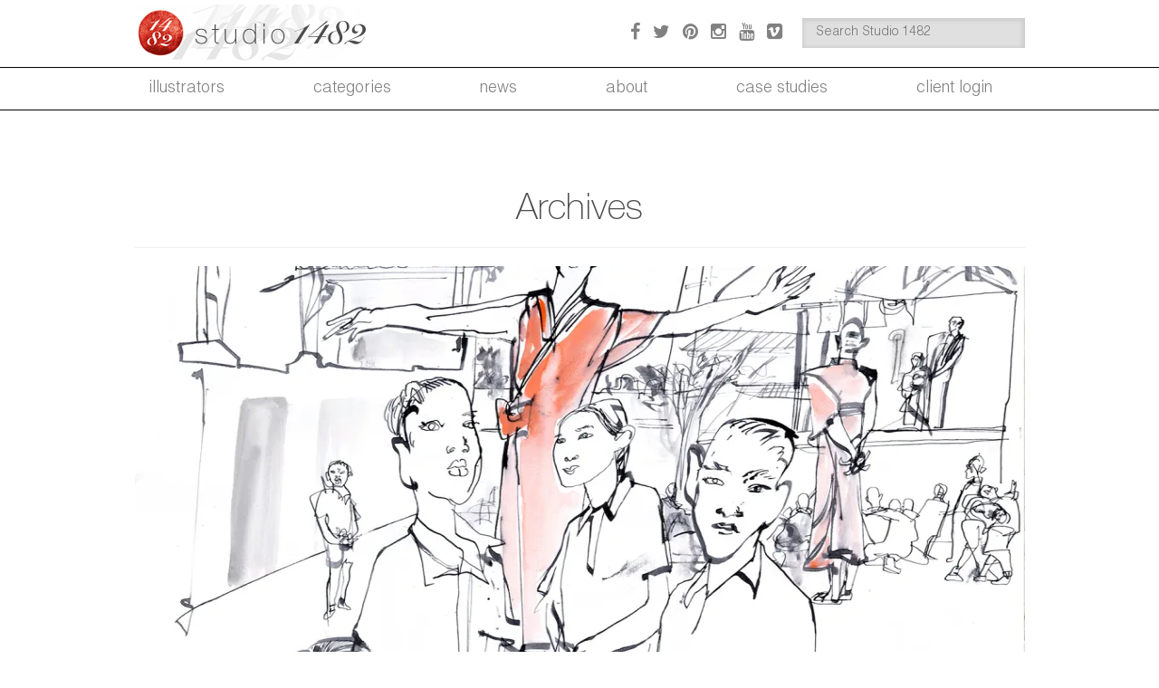

--- FILE ---
content_type: text/html; charset=UTF-8
request_url: https://www.studio1482.com/?artist_tag=buddhist-monks
body_size: 10185
content:
<!DOCTYPE html>
<!--[if IE 7]>
<html class="ie ie7" dir="ltr" lang="en-US" prefix="og: https://ogp.me/ns#">
<![endif]-->
<!--[if IE 8]>
<html class="ie ie8" dir="ltr" lang="en-US" prefix="og: https://ogp.me/ns#">
<![endif]-->
<!--[if !(IE 7) & !(IE 8)]><!-->
<html dir="ltr" lang="en-US" prefix="og: https://ogp.me/ns#">
    <!--<![endif]-->
    <head>
        <meta charset="UTF-8">
        <meta name="viewport" content="width=device-width, initial-scale=1, maximum-scale=1">
        
        <link rel="profile" href="https://gmpg.org/xfn/11">
        <link rel="pingback" href="https://www.studio1482.com/xmlrpc.php">
        <input type="hidden" id="url_admin_ajax" value="https://www.studio1482.com/wp-admin/admin-ajax.php">
        <input type="hidden" id="_post_id" value="2060">
        	<style>img:is([sizes="auto" i], [sizes^="auto," i]) { contain-intrinsic-size: 3000px 1500px }</style>
	
		<!-- All in One SEO 4.9.3 - aioseo.com -->
		<title>buddhist monks - Studio 1482 Illustration</title>
	<meta name="robots" content="max-image-preview:large" />
	<link rel="canonical" href="https://www.studio1482.com/?artist_tag=buddhist-monks" />
	<meta name="generator" content="All in One SEO (AIOSEO) 4.9.3" />
		<script type="application/ld+json" class="aioseo-schema">
			{"@context":"https:\/\/schema.org","@graph":[{"@type":"BreadcrumbList","@id":"https:\/\/www.studio1482.com\/#breadcrumblist","itemListElement":[{"@type":"ListItem","@id":"https:\/\/www.studio1482.com#listItem","position":1,"name":"Home","item":"https:\/\/www.studio1482.com","nextItem":{"@type":"ListItem","@id":"https:\/\/www.studio1482.com\/?artist_tag=buddhist-monks#listItem","name":"buddhist monks"}},{"@type":"ListItem","@id":"https:\/\/www.studio1482.com\/?artist_tag=buddhist-monks#listItem","position":2,"name":"buddhist monks","previousItem":{"@type":"ListItem","@id":"https:\/\/www.studio1482.com#listItem","name":"Home"}}]},{"@type":"CollectionPage","@id":"https:\/\/www.studio1482.com\/#collectionpage","url":"https:\/\/www.studio1482.com\/","name":"buddhist monks - Studio 1482 Illustration","inLanguage":"en-US","isPartOf":{"@id":"https:\/\/www.studio1482.com\/#website"},"breadcrumb":{"@id":"https:\/\/www.studio1482.com\/#breadcrumblist"}},{"@type":"Organization","@id":"https:\/\/www.studio1482.com\/#organization","name":"Studio 1482 Illustration","description":"Illustration","url":"https:\/\/www.studio1482.com\/"},{"@type":"WebSite","@id":"https:\/\/www.studio1482.com\/#website","url":"https:\/\/www.studio1482.com\/","name":"Studio 1482 Illustration","description":"Illustration","inLanguage":"en-US","publisher":{"@id":"https:\/\/www.studio1482.com\/#organization"}}]}
		</script>
		<!-- All in One SEO -->

<!-- Jetpack Site Verification Tags -->
<meta name="google-site-verification" content="qONEIjaG1nt7vQkQ8PmpsKD1BvrjObkFS7HmJX72Y7A" />

	<!-- This site is optimized with the Yoast SEO plugin v26.7 - https://yoast.com/wordpress/plugins/seo/ -->
	<link rel="canonical" href="https://www.studio1482.com/?artist_tag=buddhist-monks" />
	<meta property="og:locale" content="en_US" />
	<meta property="og:type" content="article" />
	<meta property="og:title" content="buddhist monks Archives - Studio 1482 Illustration" />
	<meta property="og:url" content="https://www.studio1482.com/?artist_tag=buddhist-monks" />
	<meta property="og:site_name" content="Studio 1482 Illustration" />
	<meta name="twitter:card" content="summary_large_image" />
	<script type="application/ld+json" class="yoast-schema-graph">{"@context":"https://schema.org","@graph":[{"@type":"CollectionPage","@id":"https://www.studio1482.com/?artist_tag=buddhist-monks","url":"https://www.studio1482.com/?artist_tag=buddhist-monks","name":"buddhist monks Archives - Studio 1482 Illustration","isPartOf":{"@id":"https://www.studio1482.com/#website"},"primaryImageOfPage":{"@id":"https://www.studio1482.com/?artist_tag=buddhist-monks#primaryimage"},"image":{"@id":"https://www.studio1482.com/?artist_tag=buddhist-monks#primaryimage"},"thumbnailUrl":"https://i0.wp.com/www.studio1482.com/wp-content/uploads/2015/12/veronica_lawlor_bangkok_6.jpg?fit=1500%2C1235&ssl=1","breadcrumb":{"@id":"https://www.studio1482.com/?artist_tag=buddhist-monks#breadcrumb"},"inLanguage":"en-US"},{"@type":"ImageObject","inLanguage":"en-US","@id":"https://www.studio1482.com/?artist_tag=buddhist-monks#primaryimage","url":"https://i0.wp.com/www.studio1482.com/wp-content/uploads/2015/12/veronica_lawlor_bangkok_6.jpg?fit=1500%2C1235&ssl=1","contentUrl":"https://i0.wp.com/www.studio1482.com/wp-content/uploads/2015/12/veronica_lawlor_bangkok_6.jpg?fit=1500%2C1235&ssl=1","width":1500,"height":1235},{"@type":"BreadcrumbList","@id":"https://www.studio1482.com/?artist_tag=buddhist-monks#breadcrumb","itemListElement":[{"@type":"ListItem","position":1,"name":"Home","item":"https://www.studio1482.com/"},{"@type":"ListItem","position":2,"name":"buddhist monks"}]},{"@type":"WebSite","@id":"https://www.studio1482.com/#website","url":"https://www.studio1482.com/","name":"Studio 1482 Illustration","description":"Illustration","potentialAction":[{"@type":"SearchAction","target":{"@type":"EntryPoint","urlTemplate":"https://www.studio1482.com/?s={search_term_string}"},"query-input":{"@type":"PropertyValueSpecification","valueRequired":true,"valueName":"search_term_string"}}],"inLanguage":"en-US"}]}</script>
	<!-- / Yoast SEO plugin. -->


<link rel='dns-prefetch' href='//secure.gravatar.com' />
<link rel='dns-prefetch' href='//stats.wp.com' />
<link rel='dns-prefetch' href='//v0.wordpress.com' />
<link rel='preconnect' href='//i0.wp.com' />
<link rel="alternate" type="application/rss+xml" title="Studio 1482 Illustration &raquo; Feed" href="https://www.studio1482.com/feed/" />
<link rel="alternate" type="application/rss+xml" title="Studio 1482 Illustration &raquo; Comments Feed" href="https://www.studio1482.com/comments/feed/" />
<link rel="alternate" type="application/rss+xml" title="Studio 1482 Illustration &raquo; buddhist monks Tag Feed" href="https://www.studio1482.com/?artist_tag=buddhist-monks/feed/" />
		<!-- This site uses the Google Analytics by MonsterInsights plugin v9.11.1 - Using Analytics tracking - https://www.monsterinsights.com/ -->
							<script src="//www.googletagmanager.com/gtag/js?id=G-PQDHWNSH22"  data-cfasync="false" data-wpfc-render="false" type="text/javascript" async></script>
			<script data-cfasync="false" data-wpfc-render="false" type="text/javascript">
				var mi_version = '9.11.1';
				var mi_track_user = true;
				var mi_no_track_reason = '';
								var MonsterInsightsDefaultLocations = {"page_location":"https:\/\/www.studio1482.com\/?artist_tag=buddhist-monks"};
								MonsterInsightsDefaultLocations.page_location = window.location.href;
								if ( typeof MonsterInsightsPrivacyGuardFilter === 'function' ) {
					var MonsterInsightsLocations = (typeof MonsterInsightsExcludeQuery === 'object') ? MonsterInsightsPrivacyGuardFilter( MonsterInsightsExcludeQuery ) : MonsterInsightsPrivacyGuardFilter( MonsterInsightsDefaultLocations );
				} else {
					var MonsterInsightsLocations = (typeof MonsterInsightsExcludeQuery === 'object') ? MonsterInsightsExcludeQuery : MonsterInsightsDefaultLocations;
				}

								var disableStrs = [
										'ga-disable-G-PQDHWNSH22',
									];

				/* Function to detect opted out users */
				function __gtagTrackerIsOptedOut() {
					for (var index = 0; index < disableStrs.length; index++) {
						if (document.cookie.indexOf(disableStrs[index] + '=true') > -1) {
							return true;
						}
					}

					return false;
				}

				/* Disable tracking if the opt-out cookie exists. */
				if (__gtagTrackerIsOptedOut()) {
					for (var index = 0; index < disableStrs.length; index++) {
						window[disableStrs[index]] = true;
					}
				}

				/* Opt-out function */
				function __gtagTrackerOptout() {
					for (var index = 0; index < disableStrs.length; index++) {
						document.cookie = disableStrs[index] + '=true; expires=Thu, 31 Dec 2099 23:59:59 UTC; path=/';
						window[disableStrs[index]] = true;
					}
				}

				if ('undefined' === typeof gaOptout) {
					function gaOptout() {
						__gtagTrackerOptout();
					}
				}
								window.dataLayer = window.dataLayer || [];

				window.MonsterInsightsDualTracker = {
					helpers: {},
					trackers: {},
				};
				if (mi_track_user) {
					function __gtagDataLayer() {
						dataLayer.push(arguments);
					}

					function __gtagTracker(type, name, parameters) {
						if (!parameters) {
							parameters = {};
						}

						if (parameters.send_to) {
							__gtagDataLayer.apply(null, arguments);
							return;
						}

						if (type === 'event') {
														parameters.send_to = monsterinsights_frontend.v4_id;
							var hookName = name;
							if (typeof parameters['event_category'] !== 'undefined') {
								hookName = parameters['event_category'] + ':' + name;
							}

							if (typeof MonsterInsightsDualTracker.trackers[hookName] !== 'undefined') {
								MonsterInsightsDualTracker.trackers[hookName](parameters);
							} else {
								__gtagDataLayer('event', name, parameters);
							}
							
						} else {
							__gtagDataLayer.apply(null, arguments);
						}
					}

					__gtagTracker('js', new Date());
					__gtagTracker('set', {
						'developer_id.dZGIzZG': true,
											});
					if ( MonsterInsightsLocations.page_location ) {
						__gtagTracker('set', MonsterInsightsLocations);
					}
										__gtagTracker('config', 'G-PQDHWNSH22', {"forceSSL":"true"} );
										window.gtag = __gtagTracker;										(function () {
						/* https://developers.google.com/analytics/devguides/collection/analyticsjs/ */
						/* ga and __gaTracker compatibility shim. */
						var noopfn = function () {
							return null;
						};
						var newtracker = function () {
							return new Tracker();
						};
						var Tracker = function () {
							return null;
						};
						var p = Tracker.prototype;
						p.get = noopfn;
						p.set = noopfn;
						p.send = function () {
							var args = Array.prototype.slice.call(arguments);
							args.unshift('send');
							__gaTracker.apply(null, args);
						};
						var __gaTracker = function () {
							var len = arguments.length;
							if (len === 0) {
								return;
							}
							var f = arguments[len - 1];
							if (typeof f !== 'object' || f === null || typeof f.hitCallback !== 'function') {
								if ('send' === arguments[0]) {
									var hitConverted, hitObject = false, action;
									if ('event' === arguments[1]) {
										if ('undefined' !== typeof arguments[3]) {
											hitObject = {
												'eventAction': arguments[3],
												'eventCategory': arguments[2],
												'eventLabel': arguments[4],
												'value': arguments[5] ? arguments[5] : 1,
											}
										}
									}
									if ('pageview' === arguments[1]) {
										if ('undefined' !== typeof arguments[2]) {
											hitObject = {
												'eventAction': 'page_view',
												'page_path': arguments[2],
											}
										}
									}
									if (typeof arguments[2] === 'object') {
										hitObject = arguments[2];
									}
									if (typeof arguments[5] === 'object') {
										Object.assign(hitObject, arguments[5]);
									}
									if ('undefined' !== typeof arguments[1].hitType) {
										hitObject = arguments[1];
										if ('pageview' === hitObject.hitType) {
											hitObject.eventAction = 'page_view';
										}
									}
									if (hitObject) {
										action = 'timing' === arguments[1].hitType ? 'timing_complete' : hitObject.eventAction;
										hitConverted = mapArgs(hitObject);
										__gtagTracker('event', action, hitConverted);
									}
								}
								return;
							}

							function mapArgs(args) {
								var arg, hit = {};
								var gaMap = {
									'eventCategory': 'event_category',
									'eventAction': 'event_action',
									'eventLabel': 'event_label',
									'eventValue': 'event_value',
									'nonInteraction': 'non_interaction',
									'timingCategory': 'event_category',
									'timingVar': 'name',
									'timingValue': 'value',
									'timingLabel': 'event_label',
									'page': 'page_path',
									'location': 'page_location',
									'title': 'page_title',
									'referrer' : 'page_referrer',
								};
								for (arg in args) {
																		if (!(!args.hasOwnProperty(arg) || !gaMap.hasOwnProperty(arg))) {
										hit[gaMap[arg]] = args[arg];
									} else {
										hit[arg] = args[arg];
									}
								}
								return hit;
							}

							try {
								f.hitCallback();
							} catch (ex) {
							}
						};
						__gaTracker.create = newtracker;
						__gaTracker.getByName = newtracker;
						__gaTracker.getAll = function () {
							return [];
						};
						__gaTracker.remove = noopfn;
						__gaTracker.loaded = true;
						window['__gaTracker'] = __gaTracker;
					})();
									} else {
										console.log("");
					(function () {
						function __gtagTracker() {
							return null;
						}

						window['__gtagTracker'] = __gtagTracker;
						window['gtag'] = __gtagTracker;
					})();
									}
			</script>
							<!-- / Google Analytics by MonsterInsights -->
		<link rel='stylesheet' id='wp-block-library-css' href='https://www.studio1482.com/wp-includes/css/dist/block-library/style.min.css' type='text/css' media='all' />
<style id='classic-theme-styles-inline-css' type='text/css'>
/*! This file is auto-generated */
.wp-block-button__link{color:#fff;background-color:#32373c;border-radius:9999px;box-shadow:none;text-decoration:none;padding:calc(.667em + 2px) calc(1.333em + 2px);font-size:1.125em}.wp-block-file__button{background:#32373c;color:#fff;text-decoration:none}
</style>
<link rel='stylesheet' id='aioseo/css/src/vue/standalone/blocks/table-of-contents/global.scss-css' href='https://www.studio1482.com/wp-content/plugins/all-in-one-seo-pack/dist/Lite/assets/css/table-of-contents/global.e90f6d47.css' type='text/css' media='all' />
<link rel='stylesheet' id='mediaelement-css' href='https://www.studio1482.com/wp-includes/js/mediaelement/mediaelementplayer-legacy.min.css' type='text/css' media='all' />
<link rel='stylesheet' id='wp-mediaelement-css' href='https://www.studio1482.com/wp-includes/js/mediaelement/wp-mediaelement.min.css' type='text/css' media='all' />
<style id='jetpack-sharing-buttons-style-inline-css' type='text/css'>
.jetpack-sharing-buttons__services-list{display:flex;flex-direction:row;flex-wrap:wrap;gap:0;list-style-type:none;margin:5px;padding:0}.jetpack-sharing-buttons__services-list.has-small-icon-size{font-size:12px}.jetpack-sharing-buttons__services-list.has-normal-icon-size{font-size:16px}.jetpack-sharing-buttons__services-list.has-large-icon-size{font-size:24px}.jetpack-sharing-buttons__services-list.has-huge-icon-size{font-size:36px}@media print{.jetpack-sharing-buttons__services-list{display:none!important}}.editor-styles-wrapper .wp-block-jetpack-sharing-buttons{gap:0;padding-inline-start:0}ul.jetpack-sharing-buttons__services-list.has-background{padding:1.25em 2.375em}
</style>
<style id='global-styles-inline-css' type='text/css'>
:root{--wp--preset--aspect-ratio--square: 1;--wp--preset--aspect-ratio--4-3: 4/3;--wp--preset--aspect-ratio--3-4: 3/4;--wp--preset--aspect-ratio--3-2: 3/2;--wp--preset--aspect-ratio--2-3: 2/3;--wp--preset--aspect-ratio--16-9: 16/9;--wp--preset--aspect-ratio--9-16: 9/16;--wp--preset--color--black: #000000;--wp--preset--color--cyan-bluish-gray: #abb8c3;--wp--preset--color--white: #ffffff;--wp--preset--color--pale-pink: #f78da7;--wp--preset--color--vivid-red: #cf2e2e;--wp--preset--color--luminous-vivid-orange: #ff6900;--wp--preset--color--luminous-vivid-amber: #fcb900;--wp--preset--color--light-green-cyan: #7bdcb5;--wp--preset--color--vivid-green-cyan: #00d084;--wp--preset--color--pale-cyan-blue: #8ed1fc;--wp--preset--color--vivid-cyan-blue: #0693e3;--wp--preset--color--vivid-purple: #9b51e0;--wp--preset--gradient--vivid-cyan-blue-to-vivid-purple: linear-gradient(135deg,rgba(6,147,227,1) 0%,rgb(155,81,224) 100%);--wp--preset--gradient--light-green-cyan-to-vivid-green-cyan: linear-gradient(135deg,rgb(122,220,180) 0%,rgb(0,208,130) 100%);--wp--preset--gradient--luminous-vivid-amber-to-luminous-vivid-orange: linear-gradient(135deg,rgba(252,185,0,1) 0%,rgba(255,105,0,1) 100%);--wp--preset--gradient--luminous-vivid-orange-to-vivid-red: linear-gradient(135deg,rgba(255,105,0,1) 0%,rgb(207,46,46) 100%);--wp--preset--gradient--very-light-gray-to-cyan-bluish-gray: linear-gradient(135deg,rgb(238,238,238) 0%,rgb(169,184,195) 100%);--wp--preset--gradient--cool-to-warm-spectrum: linear-gradient(135deg,rgb(74,234,220) 0%,rgb(151,120,209) 20%,rgb(207,42,186) 40%,rgb(238,44,130) 60%,rgb(251,105,98) 80%,rgb(254,248,76) 100%);--wp--preset--gradient--blush-light-purple: linear-gradient(135deg,rgb(255,206,236) 0%,rgb(152,150,240) 100%);--wp--preset--gradient--blush-bordeaux: linear-gradient(135deg,rgb(254,205,165) 0%,rgb(254,45,45) 50%,rgb(107,0,62) 100%);--wp--preset--gradient--luminous-dusk: linear-gradient(135deg,rgb(255,203,112) 0%,rgb(199,81,192) 50%,rgb(65,88,208) 100%);--wp--preset--gradient--pale-ocean: linear-gradient(135deg,rgb(255,245,203) 0%,rgb(182,227,212) 50%,rgb(51,167,181) 100%);--wp--preset--gradient--electric-grass: linear-gradient(135deg,rgb(202,248,128) 0%,rgb(113,206,126) 100%);--wp--preset--gradient--midnight: linear-gradient(135deg,rgb(2,3,129) 0%,rgb(40,116,252) 100%);--wp--preset--font-size--small: 13px;--wp--preset--font-size--medium: 20px;--wp--preset--font-size--large: 36px;--wp--preset--font-size--x-large: 42px;--wp--preset--spacing--20: 0.44rem;--wp--preset--spacing--30: 0.67rem;--wp--preset--spacing--40: 1rem;--wp--preset--spacing--50: 1.5rem;--wp--preset--spacing--60: 2.25rem;--wp--preset--spacing--70: 3.38rem;--wp--preset--spacing--80: 5.06rem;--wp--preset--shadow--natural: 6px 6px 9px rgba(0, 0, 0, 0.2);--wp--preset--shadow--deep: 12px 12px 50px rgba(0, 0, 0, 0.4);--wp--preset--shadow--sharp: 6px 6px 0px rgba(0, 0, 0, 0.2);--wp--preset--shadow--outlined: 6px 6px 0px -3px rgba(255, 255, 255, 1), 6px 6px rgba(0, 0, 0, 1);--wp--preset--shadow--crisp: 6px 6px 0px rgba(0, 0, 0, 1);}:where(.is-layout-flex){gap: 0.5em;}:where(.is-layout-grid){gap: 0.5em;}body .is-layout-flex{display: flex;}.is-layout-flex{flex-wrap: wrap;align-items: center;}.is-layout-flex > :is(*, div){margin: 0;}body .is-layout-grid{display: grid;}.is-layout-grid > :is(*, div){margin: 0;}:where(.wp-block-columns.is-layout-flex){gap: 2em;}:where(.wp-block-columns.is-layout-grid){gap: 2em;}:where(.wp-block-post-template.is-layout-flex){gap: 1.25em;}:where(.wp-block-post-template.is-layout-grid){gap: 1.25em;}.has-black-color{color: var(--wp--preset--color--black) !important;}.has-cyan-bluish-gray-color{color: var(--wp--preset--color--cyan-bluish-gray) !important;}.has-white-color{color: var(--wp--preset--color--white) !important;}.has-pale-pink-color{color: var(--wp--preset--color--pale-pink) !important;}.has-vivid-red-color{color: var(--wp--preset--color--vivid-red) !important;}.has-luminous-vivid-orange-color{color: var(--wp--preset--color--luminous-vivid-orange) !important;}.has-luminous-vivid-amber-color{color: var(--wp--preset--color--luminous-vivid-amber) !important;}.has-light-green-cyan-color{color: var(--wp--preset--color--light-green-cyan) !important;}.has-vivid-green-cyan-color{color: var(--wp--preset--color--vivid-green-cyan) !important;}.has-pale-cyan-blue-color{color: var(--wp--preset--color--pale-cyan-blue) !important;}.has-vivid-cyan-blue-color{color: var(--wp--preset--color--vivid-cyan-blue) !important;}.has-vivid-purple-color{color: var(--wp--preset--color--vivid-purple) !important;}.has-black-background-color{background-color: var(--wp--preset--color--black) !important;}.has-cyan-bluish-gray-background-color{background-color: var(--wp--preset--color--cyan-bluish-gray) !important;}.has-white-background-color{background-color: var(--wp--preset--color--white) !important;}.has-pale-pink-background-color{background-color: var(--wp--preset--color--pale-pink) !important;}.has-vivid-red-background-color{background-color: var(--wp--preset--color--vivid-red) !important;}.has-luminous-vivid-orange-background-color{background-color: var(--wp--preset--color--luminous-vivid-orange) !important;}.has-luminous-vivid-amber-background-color{background-color: var(--wp--preset--color--luminous-vivid-amber) !important;}.has-light-green-cyan-background-color{background-color: var(--wp--preset--color--light-green-cyan) !important;}.has-vivid-green-cyan-background-color{background-color: var(--wp--preset--color--vivid-green-cyan) !important;}.has-pale-cyan-blue-background-color{background-color: var(--wp--preset--color--pale-cyan-blue) !important;}.has-vivid-cyan-blue-background-color{background-color: var(--wp--preset--color--vivid-cyan-blue) !important;}.has-vivid-purple-background-color{background-color: var(--wp--preset--color--vivid-purple) !important;}.has-black-border-color{border-color: var(--wp--preset--color--black) !important;}.has-cyan-bluish-gray-border-color{border-color: var(--wp--preset--color--cyan-bluish-gray) !important;}.has-white-border-color{border-color: var(--wp--preset--color--white) !important;}.has-pale-pink-border-color{border-color: var(--wp--preset--color--pale-pink) !important;}.has-vivid-red-border-color{border-color: var(--wp--preset--color--vivid-red) !important;}.has-luminous-vivid-orange-border-color{border-color: var(--wp--preset--color--luminous-vivid-orange) !important;}.has-luminous-vivid-amber-border-color{border-color: var(--wp--preset--color--luminous-vivid-amber) !important;}.has-light-green-cyan-border-color{border-color: var(--wp--preset--color--light-green-cyan) !important;}.has-vivid-green-cyan-border-color{border-color: var(--wp--preset--color--vivid-green-cyan) !important;}.has-pale-cyan-blue-border-color{border-color: var(--wp--preset--color--pale-cyan-blue) !important;}.has-vivid-cyan-blue-border-color{border-color: var(--wp--preset--color--vivid-cyan-blue) !important;}.has-vivid-purple-border-color{border-color: var(--wp--preset--color--vivid-purple) !important;}.has-vivid-cyan-blue-to-vivid-purple-gradient-background{background: var(--wp--preset--gradient--vivid-cyan-blue-to-vivid-purple) !important;}.has-light-green-cyan-to-vivid-green-cyan-gradient-background{background: var(--wp--preset--gradient--light-green-cyan-to-vivid-green-cyan) !important;}.has-luminous-vivid-amber-to-luminous-vivid-orange-gradient-background{background: var(--wp--preset--gradient--luminous-vivid-amber-to-luminous-vivid-orange) !important;}.has-luminous-vivid-orange-to-vivid-red-gradient-background{background: var(--wp--preset--gradient--luminous-vivid-orange-to-vivid-red) !important;}.has-very-light-gray-to-cyan-bluish-gray-gradient-background{background: var(--wp--preset--gradient--very-light-gray-to-cyan-bluish-gray) !important;}.has-cool-to-warm-spectrum-gradient-background{background: var(--wp--preset--gradient--cool-to-warm-spectrum) !important;}.has-blush-light-purple-gradient-background{background: var(--wp--preset--gradient--blush-light-purple) !important;}.has-blush-bordeaux-gradient-background{background: var(--wp--preset--gradient--blush-bordeaux) !important;}.has-luminous-dusk-gradient-background{background: var(--wp--preset--gradient--luminous-dusk) !important;}.has-pale-ocean-gradient-background{background: var(--wp--preset--gradient--pale-ocean) !important;}.has-electric-grass-gradient-background{background: var(--wp--preset--gradient--electric-grass) !important;}.has-midnight-gradient-background{background: var(--wp--preset--gradient--midnight) !important;}.has-small-font-size{font-size: var(--wp--preset--font-size--small) !important;}.has-medium-font-size{font-size: var(--wp--preset--font-size--medium) !important;}.has-large-font-size{font-size: var(--wp--preset--font-size--large) !important;}.has-x-large-font-size{font-size: var(--wp--preset--font-size--x-large) !important;}
:where(.wp-block-post-template.is-layout-flex){gap: 1.25em;}:where(.wp-block-post-template.is-layout-grid){gap: 1.25em;}
:where(.wp-block-columns.is-layout-flex){gap: 2em;}:where(.wp-block-columns.is-layout-grid){gap: 2em;}
:root :where(.wp-block-pullquote){font-size: 1.5em;line-height: 1.6;}
</style>
<link rel='stylesheet' id='dims-lazyload-css' href='https://www.studio1482.com/wp-content/plugins/dims/src/../assets/front/css/lazyload.css' type='text/css' media='all' />
<link rel='stylesheet' id='artist-bootstrap-css' href='https://www.studio1482.com/wp-content/themes/artist/css/bootstrap.css' type='text/css' media='all' />
<link rel='stylesheet' id='artist-font-awesome-css' href='https://www.studio1482.com/wp-content/themes/artist/css/font-awesome.css' type='text/css' media='all' />
<link rel='stylesheet' id='artist-style-css' href='https://www.studio1482.com/wp-content/themes/artist/style.css' type='text/css' media='all' />
<link rel='stylesheet' id='artist-fancybox-css' href='https://www.studio1482.com/wp-content/themes/artist/css/jquery.fancybox.css' type='text/css' media='all' />
<link rel='stylesheet' id='artist-swiper.min-css' href='https://www.studio1482.com/wp-content/themes/artist/css/swiper.min.css' type='text/css' media='all' />
<script type="text/javascript" src="https://www.studio1482.com/wp-content/plugins/google-analytics-for-wordpress/assets/js/frontend-gtag.min.js" id="monsterinsights-frontend-script-js" async="async" data-wp-strategy="async"></script>
<script data-cfasync="false" data-wpfc-render="false" type="text/javascript" id='monsterinsights-frontend-script-js-extra'>/* <![CDATA[ */
var monsterinsights_frontend = {"js_events_tracking":"true","download_extensions":"doc,pdf,ppt,zip,xls,docx,pptx,xlsx","inbound_paths":"[]","home_url":"https:\/\/www.studio1482.com","hash_tracking":"false","v4_id":"G-PQDHWNSH22"};/* ]]> */
</script>
<script type="text/javascript" src="https://www.studio1482.com/wp-includes/js/jquery/jquery.min.js" id="jquery-core-js"></script>
<script type="text/javascript" src="https://www.studio1482.com/wp-includes/js/jquery/jquery-migrate.min.js" id="jquery-migrate-js"></script>
<script type="text/javascript" src="https://www.studio1482.com/wp-content/themes/artist/js/jquery.flexslider.js" id="artist-flexslider-js-js"></script>
<script type="text/javascript" src="https://www.studio1482.com/wp-content/themes/artist/js/jquery.fancybox.js" id="artist-fancybox-js"></script>
<script type="text/javascript" src="https://www.studio1482.com/wp-content/themes/artist/js/swiper.min.js" id="artist-swiper.min-js"></script>
<script type="text/javascript" id="artist-public-script-js-extra">
/* <![CDATA[ */
var ArtistFront = {"url":"\/nas\/content\/live\/studio1482\/wp-content\/themes\/artist\/includes\/","ajaxurl":"https:\/\/www.studio1482.com\/wp-admin\/admin-ajax.php"};
/* ]]> */
</script>
<script type="text/javascript" src="https://www.studio1482.com/wp-content/themes/artist/js/public-script.js" id="artist-public-script-js"></script>
<script></script><link rel="https://api.w.org/" href="https://www.studio1482.com/wp-json/" /><link rel="EditURI" type="application/rsd+xml" title="RSD" href="https://www.studio1482.com/xmlrpc.php?rsd" />
<!-- Stream WordPress user activity plugin v4.1.1 -->
	<style>img#wpstats{display:none}</style>
		<meta name="generator" content="Powered by WPBakery Page Builder - drag and drop page builder for WordPress."/>
<noscript><style> .wpb_animate_when_almost_visible { opacity: 1; }</style></noscript>        <script type="text/javascript" src="https://www.studio1482.com/wp-content/themes/artist/inc/search_by.js"></script>
        <style>
        @import url('https://fonts.googleapis.com/css2?family=Inter:wght@700&display=swap');
        </style>
    </head>

    <body data-rsssl=1 class="archive tax-artist_tag term-buddhist-monks term-2234 wp-theme-artist group-blog masthead-fixed list-view full-width footer-widgets wpb-js-composer js-comp-ver-8.7.2 vc_responsive">
                <div class="top-section">
            <div class="container">
                <div class="col-md-6 top-logo">
                                            <a href="https://www.studio1482.com">
                            <img src="https://www.studio1482.com/wp-content/uploads/2015/11/logo-1482.png" class="img-responsive2">
                        </a>
                                    </div>
                <div class="col-md-6 top-right">
                    <div class="col-md-6 top-social">
                                                    <ul>
                                                                    <li><a href="http://facebook.com/studio1482" target="_blank"><i class="fa fa-facebook"></i></a></li>
                                                                                                    <li><a href="https://twitter.com/studio1482" target="_blank"><i class="fa fa-twitter"></i></a></li>
                                                                                                    <li><a href="https://in.pinterest.com/studio1482" target="_blank"><i class="fa fa-pinterest"></i></a></li>
                                                                                                    <li><a href="https://www.instagram.com/studio1482illustration/" target="_blank"><i class="fa fa-instagram"></i></a></li>
                                                                                                    <li><a href="https://www.youtube.com/user/studio1482" target="_blank"><i class="fa fa-youtube"></i></a></li>
                                                                                                    <li><a href="https://vimeo.com/studio1482" target="_blank"><i class="fa fa-vimeo-square"></i></a></li>
                                                            </ul>
                                            </div>
                    <div class="col-md-6 top-search">
                          <form method="get" id="searchform" action="https://www.studio1482.com/">
                              <input type="text" value="" name="s" placeholder="Search Studio 1482">
                          </form>
                    </div>
                </div>
            </div>
        </div>
        <!--Top Section end-->

        <div class="mainmenu-section">
            <div class="container">
                <a class="menulinks"><i class="fa fa-bars"></i></a>
                <ul id="menu-main-menu" class="main-menu"><li id="menu-item-263" class="menu-item menu-item-type-custom menu-item-object-custom menu-item-has-children menu-item-263"><a href="#">Illustrators</a>
<ul class="sub-menu">
	<li id="menu-item-52" class="menu-item menu-item-type-custom menu-item-object-custom menu-item-52"><a href="https://studio1482.com/artist/greg/">Greg Betza</a></li>
	<li id="menu-item-54" class="menu-item menu-item-type-custom menu-item-object-custom menu-item-54"><a href="https://studio1482.com/artist/margaret/">Margaret Hurst</a></li>
	<li id="menu-item-55" class="menu-item menu-item-type-custom menu-item-object-custom menu-item-55"><a href="https://studio1482.com/artist/veronica/">Veronica Lawlor</a></li>
	<li id="menu-item-57" class="menu-item menu-item-type-custom menu-item-object-custom menu-item-57"><a href="https://studio1482.com/artist/dominick/">Dominick Santise</a></li>
</ul>
</li>
<li id="menu-item-245" class="menu-item menu-item-type-custom menu-item-object-custom menu-item-has-children menu-item-245"><a href="#">Categories</a>
<ul class="sub-menu">
	<li id="menu-item-848" class="menu-item menu-item-type-post_type menu-item-object-artist_cat menu-item-848"><a href="https://www.studio1482.com/artist/master/category/advertising/">Advertising</a></li>
	<li id="menu-item-289" class="menu-item menu-item-type-post_type menu-item-object-artist_cat menu-item-289"><a href="https://www.studio1482.com/artist/master/category/animals-3/">Animals</a></li>
	<li id="menu-item-4535" class="menu-item menu-item-type-post_type menu-item-object-artist_cat menu-item-4535"><a href="https://www.studio1482.com/artist/master/category/animation/">Animation</a></li>
	<li id="menu-item-290" class="menu-item menu-item-type-post_type menu-item-object-artist_cat menu-item-290"><a href="https://www.studio1482.com/artist/master/category/architecture/">Architecture</a></li>
	<li id="menu-item-307" class="menu-item menu-item-type-post_type menu-item-object-artist_cat menu-item-307"><a href="https://www.studio1482.com/artist/master/category/bookcovers/">Book Covers</a></li>
	<li id="menu-item-863" class="menu-item menu-item-type-post_type menu-item-object-artist_cat menu-item-863"><a href="https://www.studio1482.com/artist/master/category/botanical/">Botanical</a></li>
	<li id="menu-item-282" class="menu-item menu-item-type-post_type menu-item-object-artist_cat menu-item-282"><a href="https://www.studio1482.com/artist/master/category/childrens-publishing/">Children’s Publishing</a></li>
	<li id="menu-item-847" class="menu-item menu-item-type-post_type menu-item-object-artist_cat menu-item-847"><a href="https://www.studio1482.com/artist/master/category/concept-artcomps/">Concept Art/Comps</a></li>
	<li id="menu-item-292" class="menu-item menu-item-type-post_type menu-item-object-artist_cat menu-item-292"><a href="https://www.studio1482.com/artist/master/category/editorial/">Editorial</a></li>
	<li id="menu-item-288" class="menu-item menu-item-type-post_type menu-item-object-artist_cat menu-item-288"><a href="https://www.studio1482.com/artist/master/category/fashion/">Fashion</a></li>
	<li id="menu-item-284" class="menu-item menu-item-type-post_type menu-item-object-artist_cat menu-item-284"><a href="https://www.studio1482.com/artist/master/category/foodbeverage/">Food &#038; Beverage</a></li>
	<li id="menu-item-3519" class="menu-item menu-item-type-post_type menu-item-object-artist_cat menu-item-3519"><a href="https://www.studio1482.com/artist/master/category/holiday/">Holiday</a></li>
	<li id="menu-item-845" class="menu-item menu-item-type-post_type menu-item-object-artist_cat menu-item-845"><a href="https://www.studio1482.com/artist/master/category/landscape/">Landscape</a></li>
	<li id="menu-item-287" class="menu-item menu-item-type-post_type menu-item-object-artist_cat menu-item-287"><a href="https://www.studio1482.com/artist/master/category/lifestyle/">Lifestyle</a></li>
	<li id="menu-item-850" class="menu-item menu-item-type-post_type menu-item-object-artist_cat menu-item-850"><a href="https://www.studio1482.com/artist/master/category/line-art/">Line Art</a></li>
	<li id="menu-item-4425" class="menu-item menu-item-type-post_type menu-item-object-artist_cat menu-item-4425"><a href="https://www.studio1482.com/artist/master/category/narrative/">Narrative</a></li>
	<li id="menu-item-4419" class="menu-item menu-item-type-post_type menu-item-object-artist_cat menu-item-4419"><a href="https://www.studio1482.com/artist/master/category/portraiture/">Portraits</a></li>
	<li id="menu-item-283" class="menu-item menu-item-type-post_type menu-item-object-artist_cat menu-item-283"><a href="https://www.studio1482.com/artist/master/category/reportagelocation/">Reportage</a></li>
	<li id="menu-item-4415" class="menu-item menu-item-type-post_type menu-item-object-artist_cat menu-item-4415"><a href="https://www.studio1482.com/artist/master/category/science-medical/">Science/Medical</a></li>
	<li id="menu-item-308" class="menu-item menu-item-type-post_type menu-item-object-artist_cat menu-item-308"><a href="https://www.studio1482.com/artist/master/category/sports/">Sports</a></li>
	<li id="menu-item-4429" class="menu-item menu-item-type-post_type menu-item-object-artist_cat menu-item-4429"><a href="https://www.studio1482.com/artist/master/category/storyboards/">Storyboards</a></li>
	<li id="menu-item-4422" class="menu-item menu-item-type-post_type menu-item-object-artist_cat menu-item-4422"><a href="https://www.studio1482.com/artist/master/category/textiles-surfacedesign/">Textiles/Surface Design</a></li>
	<li id="menu-item-4432" class="menu-item menu-item-type-post_type menu-item-object-artist_cat menu-item-4432"><a href="https://www.studio1482.com/artist/master/category/travel/">Travel</a></li>
</ul>
</li>
<li id="menu-item-7532" class="menu-item menu-item-type-post_type menu-item-object-page current_page_parent menu-item-7532"><a href="https://www.studio1482.com/news/">News</a></li>
<li id="menu-item-22" class="menu-item menu-item-type-post_type menu-item-object-page menu-item-22"><a href="https://www.studio1482.com/about/">About</a></li>
<li id="menu-item-7531" class="menu-item menu-item-type-custom menu-item-object-custom menu-item-7531"><a href="https://studio1482.com/case-studies">Case Studies</a></li>
<li id="menu-item-20" class="menu-item menu-item-type-post_type menu-item-object-page menu-item-20"><a href="https://www.studio1482.com/client/">Client Login</a></li>
</ul>            </div>
        </div>
        <!--Mainmenu Section end-->


		 <script>
        	jQuery("title.replace_title").text(function () {
				return jQuery(this).text().replace("Author", "Illustrator");
			});


        </script>

	<div class="portfolio-section">
                <div class="container">

			
			<header class="page-header">
				<h1 class="page-title">
					Archives				</h1>
			</header><!-- .page-header -->

			
<article id="post-2060" class="post-2060 artist_gallery type-artist_gallery status-publish has-post-thumbnail hentry artist_tag-bangkok artist_tag-buddhist-monks artist_tag-buddhist-school artist_tag-children-illustration artist_tag-chinatown artist_tag-elementary-school artist_tag-playground artist_tag-portraits artist_tag-religious-school artist_tag-reportage-illustration artist_tag-school artist_tag-school-children artist_tag-southeast-asia artist_tag-thailand artist_tag-travel-illustration artist_tag-veronica-lawlor artist_tag-veronica-lawlor-illustration">
	
	<a class="post-thumbnail" href="https://www.studio1482.com/artist/veronica/gallery/schoolchildren-bangkok/">
	<img width="1038" height="576" src="https://i0.wp.com/www.studio1482.com/wp-content/uploads/2015/12/veronica_lawlor_bangkok_6.jpg?resize=1038%2C576&amp;ssl=1" class="attachment-artist-full-width size-artist-full-width wp-post-image" alt="" decoding="async" fetchpriority="high" srcset="https://i0.wp.com/www.studio1482.com/wp-content/uploads/2015/12/veronica_lawlor_bangkok_6.jpg?resize=672%2C372&amp;ssl=1 672w, https://i0.wp.com/www.studio1482.com/wp-content/uploads/2015/12/veronica_lawlor_bangkok_6.jpg?resize=1038%2C576&amp;ssl=1 1038w" sizes="(max-width: 1038px) 100vw, 1038px" />	</a>

	
	<header class="entry-header">
		<h1 class="entry-title"><a href="https://www.studio1482.com/artist/veronica/gallery/schoolchildren-bangkok/" rel="bookmark">Schoolchildren, Bangkok</a></h1>
		<div class="entry-meta">
					</div><!-- .entry-meta -->
	</header><!-- .entry-header -->

		<div class="entry-content">
		<p>Schoolchildren at the Wat Trimitr temple in Bangkok. The monks were telling them to leave the artist alone to work &#8211; thankfully the children had trouble listening to them and came running over to see what I was doing. Such sweet faces! Drawn on location with pen and ink and watercolor.</p>
	</div><!-- .entry-content -->
	
	</article><!-- #post-## -->
		</div><!-- #content -->
	</div><!-- #primary -->
	

        <div class="footer-section">
            <div class="container">
                <div class="col-md-3 footer-box">
                    <div class="footer-top">
                        <aside id="nav_menu-2" class="widget widget_nav_menu"><h6 class="widget-title">Illustrators</h6><div class="menu-illustrators-menu-container"><ul id="menu-illustrators-menu" class="menu"><li id="menu-item-64" class="menu-item menu-item-type-custom menu-item-object-custom menu-item-64"><a href="https://studio1482.com/artist/greg/">Greg Betza</a></li>
<li id="menu-item-75" class="menu-item menu-item-type-custom menu-item-object-custom menu-item-75"><a href="https://studio1482.com/artist/margaret/">Margaret Hurst</a></li>
<li id="menu-item-76" class="menu-item menu-item-type-custom menu-item-object-custom menu-item-76"><a href="https://studio1482.com/artist/veronica/">Veronica Lawlor</a></li>
<li id="menu-item-78" class="menu-item menu-item-type-custom menu-item-object-custom menu-item-78"><a href="https://studio1482.com/artist/dominick/">Dominick Santise</a></li>
</ul></div></aside>                    </div>
                </div>
                <div class="col-md-3 footer-box">
                    <div class="footer-top">
                        <aside id="nav_menu-4" class="widget widget_nav_menu"><h6 class="widget-title">Categories</h6><div class="menu-categories-menu-container"><ul id="menu-categories-menu" class="menu"><li id="menu-item-1066" class="menu-item menu-item-type-post_type menu-item-object-artist_cat menu-item-1066"><a href="https://www.studio1482.com/artist/master/category/advertising/">Advertising</a></li>
<li id="menu-item-303" class="menu-item menu-item-type-post_type menu-item-object-artist_cat menu-item-303"><a href="https://www.studio1482.com/artist/master/category/animals-3/">Animals</a></li>
<li id="menu-item-304" class="menu-item menu-item-type-post_type menu-item-object-artist_cat menu-item-304"><a href="https://www.studio1482.com/artist/master/category/architecture/">Architecture</a></li>
<li id="menu-item-305" class="menu-item menu-item-type-post_type menu-item-object-artist_cat menu-item-305"><a href="https://www.studio1482.com/artist/master/category/bookcovers/">Book Covers</a></li>
<li id="menu-item-832" class="menu-item menu-item-type-post_type menu-item-object-artist_cat menu-item-832"><a href="https://www.studio1482.com/artist/master/category/botanical/">Botanical</a></li>
<li id="menu-item-296" class="menu-item menu-item-type-post_type menu-item-object-artist_cat menu-item-296"><a href="https://www.studio1482.com/artist/master/category/childrens-publishing/">Children’s Publishing</a></li>
<li id="menu-item-837" class="menu-item menu-item-type-post_type menu-item-object-artist_cat menu-item-837"><a href="https://www.studio1482.com/artist/master/category/concept-artcomps/">Concept Art/Comps</a></li>
<li id="menu-item-293" class="menu-item menu-item-type-post_type menu-item-object-artist_cat menu-item-293"><a href="https://www.studio1482.com/artist/master/category/editorial/">Editorial</a></li>
<li id="menu-item-302" class="menu-item menu-item-type-post_type menu-item-object-artist_cat menu-item-302"><a href="https://www.studio1482.com/artist/master/category/fashion/">Fashion</a></li>
<li id="menu-item-298" class="menu-item menu-item-type-post_type menu-item-object-artist_cat menu-item-298"><a href="https://www.studio1482.com/artist/master/category/foodbeverage/">Food &#038; Beverage</a></li>
<li id="menu-item-4652" class="menu-item menu-item-type-post_type menu-item-object-artist_cat menu-item-4652"><a href="https://www.studio1482.com/artist/master/category/holiday/">Holiday</a></li>
<li id="menu-item-835" class="menu-item menu-item-type-post_type menu-item-object-artist_cat menu-item-835"><a href="https://www.studio1482.com/artist/master/category/landscape/">Landscape</a></li>
<li id="menu-item-301" class="menu-item menu-item-type-post_type menu-item-object-artist_cat menu-item-301"><a href="https://www.studio1482.com/artist/master/category/lifestyle/">Lifestyle</a></li>
<li id="menu-item-1061" class="menu-item menu-item-type-post_type menu-item-object-artist_cat menu-item-1061"><a href="https://www.studio1482.com/artist/master/category/line-art/">Line Art</a></li>
<li id="menu-item-4653" class="menu-item menu-item-type-post_type menu-item-object-artist_cat menu-item-4653"><a href="https://www.studio1482.com/artist/master/category/narrative/">Narrative</a></li>
<li id="menu-item-4654" class="menu-item menu-item-type-post_type menu-item-object-artist_cat menu-item-4654"><a href="https://www.studio1482.com/artist/master/category/portraiture/">Portraits</a></li>
<li id="menu-item-297" class="menu-item menu-item-type-post_type menu-item-object-artist_cat menu-item-297"><a href="https://www.studio1482.com/artist/master/category/reportagelocation/">Reportage</a></li>
<li id="menu-item-4413" class="menu-item menu-item-type-post_type menu-item-object-artist_cat menu-item-4413"><a href="https://www.studio1482.com/artist/master/category/science-medical/">Science/Medical</a></li>
<li id="menu-item-306" class="menu-item menu-item-type-post_type menu-item-object-artist_cat menu-item-306"><a href="https://www.studio1482.com/artist/master/category/sports/">Sports</a></li>
<li id="menu-item-4655" class="menu-item menu-item-type-post_type menu-item-object-artist_cat menu-item-4655"><a href="https://www.studio1482.com/artist/master/category/storyboards/">Storyboards</a></li>
<li id="menu-item-4656" class="menu-item menu-item-type-post_type menu-item-object-artist_cat menu-item-4656"><a href="https://www.studio1482.com/artist/master/category/textiles-surfacedesign/">Textiles/Surface Design</a></li>
<li id="menu-item-4657" class="menu-item menu-item-type-post_type menu-item-object-artist_cat menu-item-4657"><a href="https://www.studio1482.com/artist/master/category/travel/">Travel</a></li>
</ul></div></aside>                    </div>
                </div>
                <div class="col-md-3 footer-box">
                    <div class="footer-top">
                        <aside id="nav_menu-5" class="widget widget_nav_menu"><h6 class="widget-title">News</h6><div class="menu-news-menu-container"><ul id="menu-news-menu" class="menu"><li id="menu-item-1097" class="menu-item menu-item-type-post_type menu-item-object-page current_page_parent menu-item-1097"><a href="https://www.studio1482.com/news/">Studio 1482 Blog</a></li>
</ul></div></aside><aside id="nav_menu-3" class="widget widget_nav_menu"><h6 class="widget-title">Links</h6><div class="menu-links-menu-container"><ul id="menu-links-menu" class="menu"><li id="menu-item-66" class="menu-item menu-item-type-custom menu-item-object-custom menu-item-66"><a href="http://onedrawingaday.com/">One Drawing A Day</a></li>
<li id="menu-item-107" class="menu-item menu-item-type-custom menu-item-object-custom menu-item-107"><a href="http://www.thestoryboardstudio.com/">The Storyboard Studio</a></li>
<li id="menu-item-106" class="menu-item menu-item-type-custom menu-item-object-custom menu-item-106"><a href="http://gallery1482.com/">Gallery 1482</a></li>
<li id="menu-item-317" class="menu-item menu-item-type-custom menu-item-object-custom menu-item-317"><a href="http://www.dalveromystic.com/">Dalvero Academy/Mystic Seaport</a></li>
<li id="menu-item-318" class="menu-item menu-item-type-custom menu-item-object-custom menu-item-318"><a href="http://www.dalveroacademy.com/">Dalvero Academy</a></li>
</ul></div></aside><aside id="block-2" class="widget widget_block">
<h6 class="wp-block-heading"><a href="https://www.studio1482.com/case-studies" data-type="URL" data-id="https://www.studio1482.com/case-studies">Case Studies</a></h6>
</aside>                    </div>
                </div>
                <div class="col-md-3 footer-box">
                    <div class="footer-top">
                        <aside id="nav_menu-6" class="widget widget_nav_menu"><h6 class="widget-title">About</h6><div class="menu-about-menu-container"><ul id="menu-about-menu" class="menu"><li id="menu-item-1238" class="menu-item menu-item-type-post_type menu-item-object-page menu-item-1238"><a href="https://www.studio1482.com/about/">What is 1482 ?</a></li>
<li id="menu-item-2666" class="menu-item menu-item-type-post_type menu-item-object-page menu-item-2666"><a href="https://www.studio1482.com/about/">Contact</a></li>
</ul></div></aside><aside id="nav_menu-7" class="widget widget_nav_menu"><h6 class="widget-title">Client</h6><div class="menu-client-menu-container"><ul id="menu-client-menu" class="menu"><li id="menu-item-74" class="menu-item menu-item-type-custom menu-item-object-custom menu-item-74"><a href="https://studio1482.com/1482/client/">Log in</a></li>
</ul></div></aside>                    </div>
                </div>
            </div>
        </div>
<div class="hidemobile" style="text-align:center; width:100%; background-color:white; margin:auto; margin-top: 50px; font-size:13px;"><a href="http://www.mediaclimb.com" target="_blank" style="color:black;">NJ Web Design: Media Climb</a></div></div>
    <script type="speculationrules">
{"prefetch":[{"source":"document","where":{"and":[{"href_matches":"\/*"},{"not":{"href_matches":["\/wp-*.php","\/wp-admin\/*","\/wp-content\/uploads\/*","\/wp-content\/*","\/wp-content\/plugins\/*","\/wp-content\/themes\/artist\/*","\/*\\?(.+)"]}},{"not":{"selector_matches":"a[rel~=\"nofollow\"]"}},{"not":{"selector_matches":".no-prefetch, .no-prefetch a"}}]},"eagerness":"conservative"}]}
</script>
<script type="text/javascript" src="https://www.studio1482.com/wp-content/plugins/dims/src/../assets/front/js/lazyload.js" id="dims-lazyload-js"></script>
<script type="text/javascript" id="jetpack-stats-js-before">
/* <![CDATA[ */
_stq = window._stq || [];
_stq.push([ "view", {"v":"ext","blog":"110151422","post":"0","tz":"-5","srv":"www.studio1482.com","arch_tax_artist_tag":"buddhist-monks","arch_results":"1","j":"1:15.4"} ]);
_stq.push([ "clickTrackerInit", "110151422", "0" ]);
/* ]]> */
</script>
<script type="text/javascript" src="https://stats.wp.com/e-202603.js" id="jetpack-stats-js" defer="defer" data-wp-strategy="defer"></script>
<script></script><script>(function(){function c(){var b=a.contentDocument||a.contentWindow.document;if(b){var d=b.createElement('script');d.innerHTML="window.__CF$cv$params={r:'9bf5cb40ea6cc125',t:'MTc2ODY1MjI5My4wMDAwMDA='};var a=document.createElement('script');a.nonce='';a.src='/cdn-cgi/challenge-platform/scripts/jsd/main.js';document.getElementsByTagName('head')[0].appendChild(a);";b.getElementsByTagName('head')[0].appendChild(d)}}if(document.body){var a=document.createElement('iframe');a.height=1;a.width=1;a.style.position='absolute';a.style.top=0;a.style.left=0;a.style.border='none';a.style.visibility='hidden';document.body.appendChild(a);if('loading'!==document.readyState)c();else if(window.addEventListener)document.addEventListener('DOMContentLoaded',c);else{var e=document.onreadystatechange||function(){};document.onreadystatechange=function(b){e(b);'loading'!==document.readyState&&(document.onreadystatechange=e,c())}}}})();</script></body>
</html>


--- FILE ---
content_type: application/javascript
request_url: https://www.studio1482.com/wp-content/plugins/dims/assets/front/js/lazyload.js
body_size: 1261
content:
(function( $, w, d ) {
	'use strict';
	var doc = $(d),
		win = $(w),
		images = $('.theframe[data-image]').not('[data-image=""]').not('[data-image-loaded]');

	function replaceImages() {
		images.each(function (i, el) {
			if (inView(el)) {
				processImage(el);
			}
		});
	}

	function inView(el) {
		var elRect = el.getBoundingClientRect(),
			useThresh = false,
			xThresh = useThresh ? 200 : 0,
			yThresh = useThresh ? 200 : 0;

		if (
			elRect.top <= window.innerHeight + yThresh &&			// top is above the window.bottom (increase window.bottom to pre-detect)
				elRect.left <= window.innerWidth + xThresh && 			// left is left of the window.right (increase window.right to pre-detect)
				elRect.bottom >= 0 - yThresh && 						// bottom is below the window.top (decrease window.top to pre-detect)
				elRect.right >= 0 - xThresh								// right is left the window.left (decrease window.left to pre-detect)
				&& ( elRect.width > 0 || elRect.height > 0 )
			) {
			return true;
		}
		else {
			return false;
		}
	}

	function formatUrl (el) {
		var frame,
			frameRect,
			framemeWrap,
			url,
			qIndex,
			qParams,
			formatedUrl = '';

		if (!el) {
			return '';
		}

		// if el is a plain string
		if (typeof el === 'string') {
			url = el;
			qIndex = url.indexOf('?');
			qParams = qIndex !== -1 ? url.substring(qIndex + 1, url.length) : '';
		}
		// if el is a dom element
		else {
			frame = $(el);
			frameRect = el.getBoundingClientRect();
			framemeWrap = frame.closest('.frameme-wrap');
			url = frame.attr('data-image');
			qIndex = url.indexOf('?');
			qParams = getQueryParams( frame.closest( '.frameme' ), frameRect );
		}

		if (url.length <= 0 || new RegExp('s3.amazonaws.com').test(url)) {
			return url;
		}

		formatedUrl = qIndex !== -1 ? url.substring(0, qIndex) : url;

		// Don't format image size if center aligned
		if(framemeWrap && $(framemeWrap).hasClass('aligncenter')) {
		}else {
			formatedUrl +=  '?' + qParams;
		}
		return formatedUrl;
	}

	function processImage(el) {
		var frame = $(el),
			frameRect = el.getBoundingClientRect(),
			formatedUrl = formatUrl(el),
			image = $('<img src="' + formatedUrl + '">'),
			caption;

		//load image for any preprocessing
		var preImg = new Image();
		preImg.onload = function(){
			doc.trigger( 'isotopeRecheck' );
			$.fancybox.update();
			frame.addClass( "image-loaded" );
		};
		preImg.src = formatedUrl;
		// Use <img> tag
		if (frame.parent('.frameme').hasClass('imgtag')) {
			frame.append(image);
			caption = frame.parent('.frameme').next('figcaption');
			// If image is aligned do more processing for credits
			var framemeWrap = frame.closest('.frameme-wrap');
			if (framemeWrap && $(framemeWrap).hasClass('aligncenter') && caption.length > 0) {
				image.on('load', function (img) {
					caption.css('width', img.target.width);
				});
			}
		}
		// Use background
		else {
			frame.css('background-image', 'url(' + formatedUrl + ')');
		}
		frame.attr('data-image-loaded', '');
		images = images.not(frame);
	}

	function getQueryParams(framemeWrap, rect) {
		var overrideWidth, overrideQuality, overrideHeight, overrideZC, params = [];
		if( overrideWidth = framemeWrap.attr( 'data-width' ) ){
			params.push( 'w=' + overrideWidth );
		}else{
			if (rect.width > 720) { params.push( 'w=1080' ); }
			else if (rect.width > 630) { params.push( 'w=720' ); }
			else if (rect.width > 540) { params.push( 'w=630' ); }
			else if (rect.width > 420) { params.push( 'w=540' ); }
			else if (rect.width > 300) { params.push( 'w=420' ); }
			else{ params.push( 'w=300' ); }
		}
		if( overrideQuality = framemeWrap.attr( 'data-quality' ) ){
			params.push( 'q=' + overrideQuality );
		}
		if( overrideHeight = framemeWrap.attr( 'data-height' ) ){
			params.push( 'h=' + overrideHeight );
		}
		if( overrideZC = framemeWrap.attr( 'data-zc' ) ){
			params.push( 'zc=' + overrideZC );
		}

		return params.join( '&' );

		/*if( overrideWidth = framemeWrap.attr( 'data-width' ) ){ return 'w=' + overrideWidth; }
		if( overrideQuality = framemeWrap.attr( 'data-quality' ) ){ return 'q=' + overrideQuality; }
		if (rect.width > 720) { return 'w=1080'; }
		if (rect.width > 630) { return 'w=720'; }
		if (rect.width > 540) { return 'w=630'; }
		if (rect.width > 420) { return 'w=540'; }
		if (rect.width > 300) { return 'w=420'; }
		return 'w=300';*/


		// if (rect.width > 210) { return 'w=300'; }
		// if (rect.width > 150) { return 'w=210'; }
		// return 'w=150';
	}

	win.on('scroll.imageLazyLoad', function () {
		if (images.length > 0) {
			replaceImages();
		}
		else {
			win.off('scroll.imageLazyLoad');
		}
	});

	doc.on('ready', function () {
		if (images.length > 0) {
			replaceImages();
		}
	});

	doc.on('domAltered', function () {
		images = $('.theframe[data-image]').not('[data-image=""]').not('[data-image-loaded]');
		if (images.length > 0) {
			replaceImages();
		}
	});

	w.FrameMe = (function () {
		return {
			formatUrl: formatUrl
		};
	})();
})(jQuery, window, document );